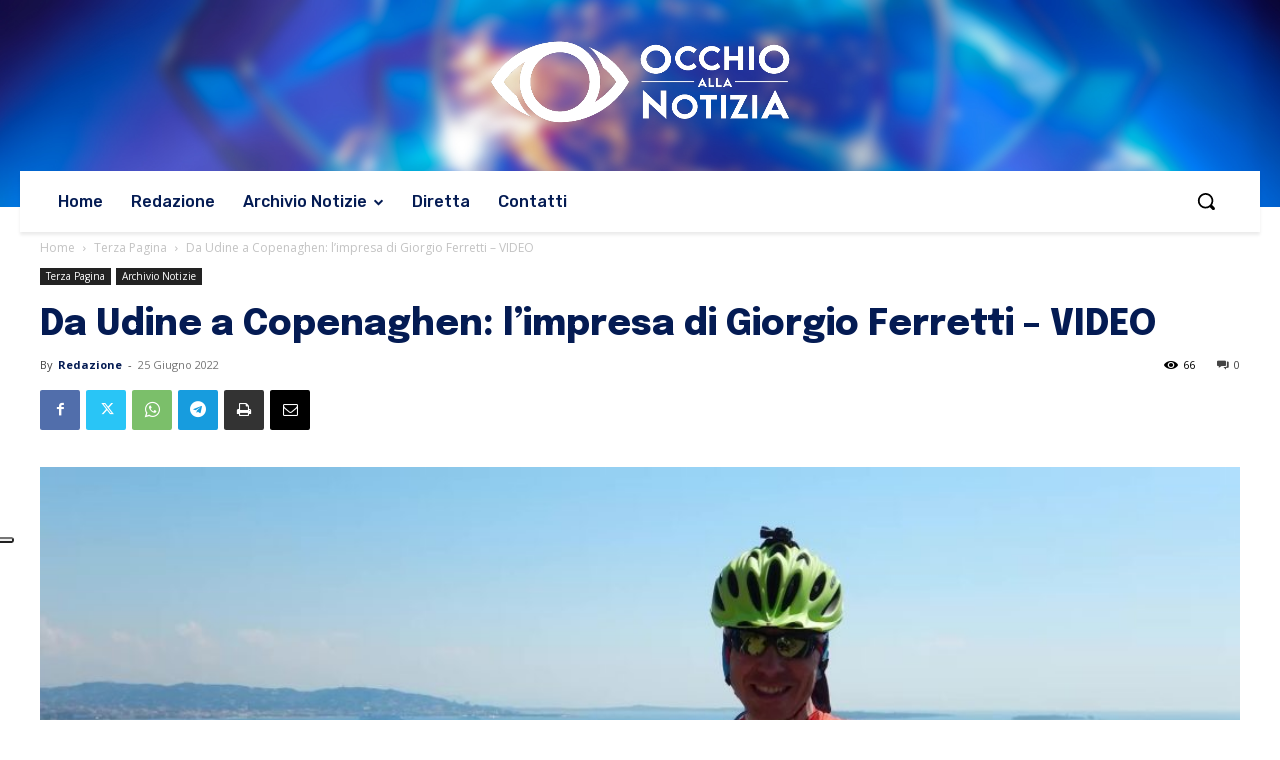

--- FILE ---
content_type: text/html; charset=UTF-8
request_url: https://www.occhioallanotizia.it/wp-admin/admin-ajax.php?td_theme_name=Newspaper&v=12.7.3
body_size: -141
content:
{"104487":66}